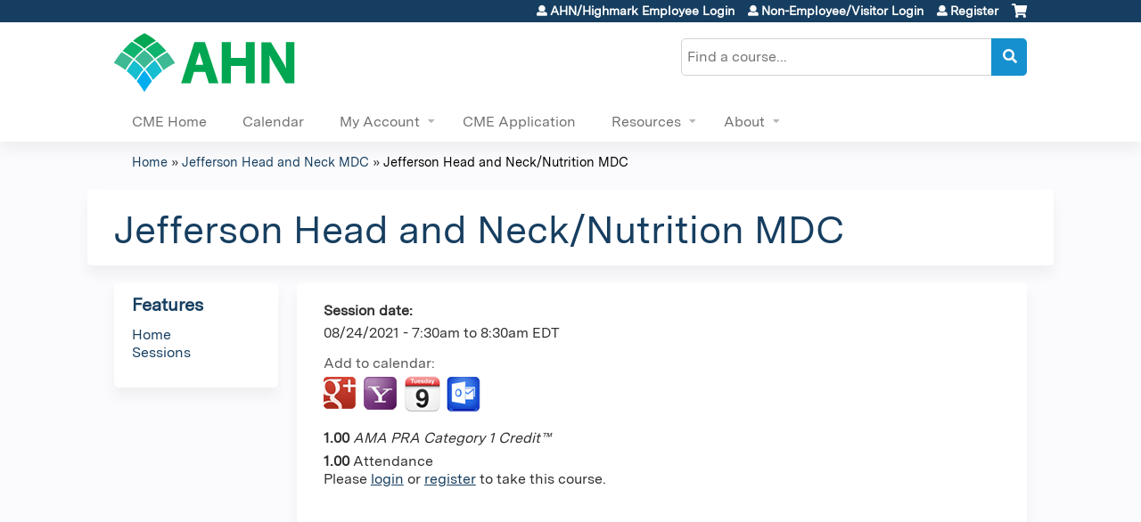

--- FILE ---
content_type: text/html; charset=utf-8
request_url: https://cme.ahn.org/jefferson-head-and-neck-mdc/content/jefferson-head-and-necknutrition-mdc-32
body_size: 8760
content:
<!DOCTYPE html>
<!--[if IEMobile 7]><html class="iem7"  lang="en" dir="ltr"><![endif]-->
<!--[if lte IE 6]><html class="lt-ie10 lt-ie9 lt-ie8 lt-ie7"  lang="en" dir="ltr"><![endif]-->
<!--[if (IE 7)&(!IEMobile)]><html class="lt-ie10 lt-ie9 lt-ie8"  lang="en" dir="ltr"><![endif]-->
<!--[if IE 8]><html class="lt-ie10 lt-ie9"  lang="en" dir="ltr"><![endif]-->
<!--[if IE 9]><html class="lt-ie10"  lang="en" dir="ltr"><![endif]-->
<!--[if (gte IE 10)|(gt IEMobile 7)]><!--><html  lang="en" dir="ltr" prefix="content: http://purl.org/rss/1.0/modules/content/ dc: http://purl.org/dc/terms/ foaf: http://xmlns.com/foaf/0.1/ og: http://ogp.me/ns# rdfs: http://www.w3.org/2000/01/rdf-schema# sioc: http://rdfs.org/sioc/ns# sioct: http://rdfs.org/sioc/types# skos: http://www.w3.org/2004/02/skos/core# xsd: http://www.w3.org/2001/XMLSchema#"><!--<![endif]-->

<head>
  <!--[if IE]><![endif]-->
<link rel="dns-prefetch" href="//netdna.bootstrapcdn.com" />
<link rel="preconnect" href="//netdna.bootstrapcdn.com" />
<link rel="dns-prefetch" href="//kit.fontawesome.com" />
<link rel="preconnect" href="//kit.fontawesome.com" />
<meta charset="utf-8" />
<link rel="shortcut icon" href="https://cme.ahn.org/sites/all/themes/ce_next/favicon.ico" type="" />
<script type="application/ld+json">{
    "@context": "https://schema.org",
    "@graph": [
        {
            "@type": "Course",
            "name": "Jefferson Head and Neck/Nutrition MDC",
            "description": "",
            "provider": {
                "@type": "Organization",
                "name": "Allegheny General Hospital",
                "url": "https://cme.ahn.org/jefferson-head-and-neck-mdc",
                "logo": {
                    "@type": "ImageObject",
                    "url": "https://cme.ahn.org/sites/default/files/AHN%20Logo%20RGB_0.png"
                }
            }
        },
        {
            "@type": "EducationEvent",
            "name": "Jefferson Head and Neck/Nutrition MDC",
            "image": {
                "@type": "ImageObject",
                "url": ""
            },
            "description": "",
            "isAccessibleForFree": "true",
            "startDate": "2021-08-24T07:30:00-04:00",
            "endDate": "2021-08-24T08:30:00-04:00",
            "location": {
                "@type": "Place",
                "name": "",
                "url": "",
                "address": {
                    "@type": "PostalAddress",
                    "streetAddress": "",
                    "addressLocality": "",
                    "addressRegion": "",
                    "postalCode": "",
                    "addressCountry": ""
                }
            },
            "url": "https://cme.ahn.org/jefferson-head-and-neck-mdc/content/jefferson-head-and-necknutrition-mdc-32"
        }
    ]
}</script>
<meta name="generator" content="Drupal 7 (https://www.drupal.org)" />
<link rel="canonical" href="https://cme.ahn.org/jefferson-head-and-neck-mdc/content/jefferson-head-and-necknutrition-mdc-32" />
<link rel="shortlink" href="https://cme.ahn.org/node/18953" />
  <title>Jefferson Head and Neck/Nutrition MDC | Allegheny General Hospital</title>

      <meta name="MobileOptimized" content="width">
    <meta name="HandheldFriendly" content="true">
    <meta name="viewport" content="width=device-width">
  
  <link type="text/css" rel="stylesheet" href="/sites/default/files/advagg_css/css__YZMmyCjxADNsxWJVyzxskiYBiPsGboww8DDJoAv1iVA__PqGVjSeXe3e-YM4xspxCavDlyydtEB28TRpZPTEwV5I__1pBwz_HTxEW3FT9rwrRX2NnPvBj92sC6BKEvLor1Rmo.css" media="all" />
<link type="text/css" rel="stylesheet" href="/sites/default/files/advagg_css/css__Bqg1SDmp9CAe6XEIkqmrkRsGk0iHTZHCcB95hCAlYnY__pvxzJdEyVw_5TVP2BBc6RFQHZTlmfsgpKtyMTJgxw8o__1pBwz_HTxEW3FT9rwrRX2NnPvBj92sC6BKEvLor1Rmo.css" media="screen" />
<link type="text/css" rel="stylesheet" href="/sites/default/files/advagg_css/css__UnCTeNsBteGDYvmLB2IoQmfyf2-hXrLG7Y7Rv64gV3c__JaAozOAy6s4O9uXP2RezJKLQuv6aCYjKAz8zYQ2QWOI__1pBwz_HTxEW3FT9rwrRX2NnPvBj92sC6BKEvLor1Rmo.css" media="all" />
<link type="text/css" rel="stylesheet" href="/sites/default/files/advagg_css/css__DJVWsB9CJVs_1IGdy-_cGuq4r6SVVaWbEnbS1U2p6y4__7g40UeM74r8hkrzDC6Hbb7RReIGNu-Jsb5XAbAPKIeA__1pBwz_HTxEW3FT9rwrRX2NnPvBj92sC6BKEvLor1Rmo.css" media="all" />
<link type="text/css" rel="stylesheet" href="//netdna.bootstrapcdn.com/font-awesome/4.0.3/css/font-awesome.min.css" media="all" />
<link type="text/css" rel="stylesheet" href="/sites/default/files/advagg_css/css__GA5XwGB62MP4gQnGejhm2IUMR3kZmOyf9N4brolY_EA__ZpGAeAWW_B8G11AXAx9dT-QbBUePo3twaY4XuHpZsJM__1pBwz_HTxEW3FT9rwrRX2NnPvBj92sC6BKEvLor1Rmo.css" media="all" />
<link type="text/css" rel="stylesheet" href="/sites/default/files/advagg_css/css__VaP3bA1MegdWoeITjcugTUgnC3lB21zLsyqvzTGFEfg__vdFaDpU-CRaZm2rxNNfVQSu2pGrB0GDIuMtqSkYbNJc__1pBwz_HTxEW3FT9rwrRX2NnPvBj92sC6BKEvLor1Rmo.css" media="all" />
<link type="text/css" rel="stylesheet" href="/sites/default/files/advagg_css/css__DuLYUylDjxGy0e76t2itFhgUj9R9AeaiB5rFoM5Rc8c__uy-eSde8xPYWIYAFlTtXTOLavp_MT9JuX45TfVkSJyg__1pBwz_HTxEW3FT9rwrRX2NnPvBj92sC6BKEvLor1Rmo.css" media="print" />
<link type="text/css" rel="stylesheet" href="/sites/default/files/cpn/global.css?t9kd1m" media="all" />
  <script src="/sites/default/files/advagg_js/js__AK-CL86gnIqwE9tzw-7GchyFRsasNF--XZ-i8xZPTig__rQaVI3heYo2BXUV133Ia4mgKj3R-xkDs52mhHfLT3rY__1pBwz_HTxEW3FT9rwrRX2NnPvBj92sC6BKEvLor1Rmo.js"></script>
<script>jQuery.migrateMute=true;jQuery.migrateTrace=false;</script>
<script src="/sites/default/files/advagg_js/js__-kvGcXFGWOaU7VpBvvU02ZjXrh74aVMBI8zWEAJByXE__7UycUSDIuB6lhk7Uq-4cbRUz0B4-w8Ee93Q1v03yjyQ__1pBwz_HTxEW3FT9rwrRX2NnPvBj92sC6BKEvLor1Rmo.js"></script>
<script src="/sites/default/files/advagg_js/js__GfRzbIO6VJ5UvXInirwKNGhuiSBoV7Q2-BarnwSB6xg__rFvI742fTngLQYYa0A-5OQY31VP84KnhbZvhJwCXE5w__1pBwz_HTxEW3FT9rwrRX2NnPvBj92sC6BKEvLor1Rmo.js"></script>
<script src="/sites/default/files/advagg_js/js___IOQj-Wx55GK140vLV8SnfJEZP900Q3r-omuG_T0fGU__QQ4oaFsINwZgtr53f12g-sxsfVlTg6ryP4Vffo9BIw4__1pBwz_HTxEW3FT9rwrRX2NnPvBj92sC6BKEvLor1Rmo.js"></script>
<script src="/sites/default/files/advagg_js/js__PB2FTQWr20h50EpqV0V80r6gU8FEqcYabfD_dwcxWq0__hiOVT1f1GwxoCTKDV7OC9-LMj5q2-Lb1TLStn24BQUY__1pBwz_HTxEW3FT9rwrRX2NnPvBj92sC6BKEvLor1Rmo.js"></script>
<script src="https://kit.fontawesome.com/a38c5c05f8.js"></script>
<script src="/sites/default/files/advagg_js/js__bioOAIAtGKh54p1E5luQ96V2m6brdUxkvHA9TeksM00__u3DxI-y_lXuvF2tqhtdqHcrGw3t7pQfFlgxrVV02cXw__1pBwz_HTxEW3FT9rwrRX2NnPvBj92sC6BKEvLor1Rmo.js"></script>
<script src="/sites/default/files/advagg_js/js__Hb4P6zBByLaIBZA0hfMrut0a2b-f-vAlXzMXjYdGQPQ__JUwkRQTcSkg_MiZ0I9sxHxpLfPlxAgrvizBOIyOJwxQ__1pBwz_HTxEW3FT9rwrRX2NnPvBj92sC6BKEvLor1Rmo.js"></script>
<script>jQuery.extend(Drupal.settings,{"basePath":"\/","pathPrefix":"","setHasJsCookie":0,"ajaxPageState":{"theme":"ce_next","theme_token":"NtQRaywfYvk6i2GZ4IQtCbky4pdddCRW3kJ3GXF2els","css":{"modules\/system\/system.base.css":1,"modules\/system\/system.menus.css":1,"modules\/system\/system.messages.css":1,"modules\/system\/system.theme.css":1,"sites\/all\/modules\/contrib\/tipsy\/stylesheets\/tipsy.css":1,"modules\/book\/book.css":1,"sites\/all\/modules\/contrib\/calendar\/css\/calendar_multiday.css":1,"sites\/all\/modules\/custom\/calendar_plus\/css\/calendar_plus.css":1,"modules\/comment\/comment.css":1,"sites\/all\/modules\/contrib\/date\/date_repeat_field\/date_repeat_field.css":1,"sites\/all\/modules\/features\/ethosce_admin\/ethosce-admin.css":1,"sites\/all\/modules\/features\/ethosce_bi\/ethosce_bi.css":1,"sites\/all\/modules\/features\/ethosce_faculty_management\/ethosce_faculty_management.css":1,"sites\/all\/modules\/features\/ethosce_warpwire\/ethosce_warpwire.css":1,"modules\/field\/theme\/field.css":1,"modules\/node\/node.css":1,"modules\/poll\/poll.css":1,"sites\/all\/modules\/contrib\/quiz\/quiz.css":1,"sites\/all\/modules\/contrib\/relation_add\/relation_add.css":1,"sites\/all\/modules\/contrib\/relation_add\/modules\/relation_add_block\/relation_add_block.css":1,"modules\/search\/search.css":1,"sites\/all\/modules\/contrib\/ubercart\/uc_order\/uc_order.css":1,"sites\/all\/modules\/contrib\/ubercart\/uc_product\/uc_product.css":1,"sites\/all\/modules\/contrib\/ubercart\/uc_store\/uc_store.css":1,"modules\/user\/user.css":1,"sites\/all\/modules\/contrib\/workflow\/workflow_admin_ui\/workflow_admin_ui.css":1,"sites\/all\/modules\/contrib\/views\/css\/views.css":1,"sites\/all\/modules\/contrib\/media\/modules\/media_wysiwyg\/css\/media_wysiwyg.base.css":1,"sites\/all\/modules\/contrib\/ctools\/css\/ctools.css":1,"\/\/netdna.bootstrapcdn.com\/font-awesome\/4.0.3\/css\/font-awesome.min.css":1,"sites\/all\/modules\/contrib\/panels\/css\/panels.css":1,"sites\/all\/modules\/contrib\/pdm\/pdm.css":1,"sites\/all\/modules\/contrib\/views_tooltip\/views_tooltip.css":1,"sites\/all\/modules\/contrib\/print\/print_ui\/css\/print_ui.theme.css":1,"sites\/all\/modules\/contrib\/date\/date_api\/date.css":1,"sites\/all\/modules\/contrib\/navbar_extras\/modules\/navbar_shiny\/css\/navbar_shiny.css":1,"sites\/all\/libraries\/mmenu\/main\/src\/css\/jquery.mmenu.all.css":1,"sites\/all\/libraries\/mmenu\/icomoon\/icomoon.css":1,"sites\/all\/modules\/contrib\/mmenu\/themes\/mm-basic\/styles\/mm-basic.css":1,"sites\/all\/themes\/ethosce_base\/system.menus.css":1,"sites\/all\/themes\/ethosce_base\/css\/normalize.css":1,"sites\/all\/themes\/ethosce_base\/css\/wireframes.css":1,"sites\/all\/themes\/ethosce_base\/css\/layouts\/responsive-sidebars.css":1,"sites\/all\/themes\/ethosce_base\/css\/page-backgrounds.css":1,"sites\/all\/themes\/ethosce_base\/css\/tabs.css":1,"sites\/all\/themes\/ethosce_base\/css\/pages.css":1,"sites\/all\/themes\/ethosce_base\/css\/blocks.css":1,"sites\/all\/themes\/ethosce_base\/css\/navigation.css":1,"sites\/all\/themes\/ethosce_base\/css\/views-styles.css":1,"sites\/all\/themes\/ethosce_base\/css\/nodes.css":1,"sites\/all\/themes\/ethosce_base\/css\/comments.css":1,"sites\/all\/themes\/ethosce_base\/css\/forms.css":1,"sites\/all\/themes\/ethosce_base\/css\/fields.css":1,"sites\/all\/themes\/ethosce_base\/css\/print.css":1,"sites\/all\/themes\/ce\/css\/ce.css":1,"sites\/all\/themes\/ce\/css\/ce-media-queries.css":1,"sites\/all\/themes\/ce_next\/css\/main.css":1,"sites\/all\/themes\/ce_next\/css\/colors.css":1,"sites\/all\/themes\/ce_next\/css\/media-queries.css":1,"sites\/all\/themes\/ce\/css\/ce-print.css":1,"cpn_global":1},"js":{"sites\/all\/modules\/contrib\/jquery_update\/replace\/jquery\/1.12\/jquery.min.js":1,"sites\/all\/modules\/contrib\/jquery_update\/replace\/jquery-migrate\/1\/jquery-migrate.min.js":1,"misc\/jquery-extend-3.4.0.js":1,"misc\/jquery-html-prefilter-3.5.0-backport.js":1,"misc\/jquery.once.js":1,"misc\/drupal.js":1,"sites\/all\/modules\/contrib\/tipsy\/javascripts\/jquery.tipsy.js":1,"sites\/all\/modules\/contrib\/tipsy\/javascripts\/tipsy.js":1,"sites\/all\/modules\/contrib\/jquery_update\/replace\/ui\/external\/jquery.cookie.js":1,"misc\/form-single-submit.js":1,"sites\/all\/modules\/custom\/calendar_plus\/js\/jquery.equalheights.js":1,"sites\/all\/modules\/features\/ethosce_admin\/ethosce-admin.js":1,"sites\/all\/modules\/features\/ethosce_bi\/ethosce_bi.js":1,"sites\/all\/modules\/features\/ethosce_faculty_management\/ethosce_faculty_management.js":1,"sites\/all\/modules\/features\/ethosce_site\/ethosce_site.js":1,"sites\/all\/modules\/features\/ethosce_slideshow\/js\/ethosce_slideshow.js":1,"sites\/all\/modules\/custom\/upload_progress\/js\/upload_progress.js":1,"sites\/all\/modules\/contrib\/pdm\/pdm.js":1,"sites\/all\/modules\/features\/ethosce_courses\/js\/vertical_steps.js":1,"sites\/all\/modules\/contrib\/field_group\/field_group.js":1,"https:\/\/kit.fontawesome.com\/a38c5c05f8.js":1,"sites\/all\/modules\/contrib\/mmenu\/js\/mmenu.js":1,"sites\/all\/libraries\/mmenu\/hammer\/hammer.js":1,"sites\/all\/libraries\/mmenu\/jquery.hammer\/jquery.hammer.js":1,"sites\/all\/libraries\/mmenu\/main\/src\/js\/jquery.mmenu.min.all.js":1,"sites\/all\/themes\/ce\/js\/ce.js":1}},"uid":0,"warpwire":{"warpwire_url":"https:\/\/578c69fd7706.warpwire.com\/","warpwire_module_path":"sites\/all\/modules\/custom\/warpwire","warpwire_share_default":1,"warpwire_title_default":1,"warpwire_autoplay_default":0,"warpwire_cc_load_policy_default":0,"warpwire_secure_portal_default":1},"tipsy":{"custom_selectors":[{"selector":".tipsy","options":{"fade":1,"gravity":"w","delayIn":0,"delayOut":0,"trigger":"hover","opacity":"0.8","offset":0,"html":0,"tooltip_content":{"source":"attribute","selector":"title"}}},{"selector":".views-tooltip","options":{"fade":1,"gravity":"autoNS","delayIn":0,"delayOut":0,"trigger":"hover","opacity":"0.8","offset":0,"html":1,"tooltip_content":{"source":"attribute","selector":"tooltip-content"}}}]},"mmenu":{"mmenu_left":{"enabled":"1","title":"Left menu","name":"mmenu_left","blocks":[{"module_delta":"ethosce_search|ethosce_search","menu_parameters":{"min_depth":"1"},"title":"\u003Cnone\u003E","collapsed":"0","wrap":"1","module":"ethosce_search","delta":"ethosce_search"},{"module_delta":"system|main-menu","menu_parameters":{"min_depth":"1"},"title":"\u003Cnone\u003E","collapsed":"0","wrap":"1","module":"system","delta":"main-menu"},{"module_delta":"local_tasks_blocks|menu_local_tasks","menu_parameters":{"min_depth":"1"},"title":"\u003Cnone\u003E","collapsed":"0","wrap":"1","module":"local_tasks_blocks","delta":"menu_local_tasks"}],"options":{"classes":"mm-basic","effects":[],"slidingSubmenus":true,"clickOpen":{"open":true,"selector":"#ethosce-mmenu-toggle"},"counters":{"add":true,"update":true},"dragOpen":{"open":true,"pageNode":"body","threshold":100,"maxStartPos":50},"footer":{"add":false,"content":"","title":"Copyright \u00a92017","update":true},"header":{"add":false,"content":"","title":"Site-Install","update":true},"labels":{"collapse":false},"offCanvas":{"enabled":true,"modal":false,"moveBackground":true,"position":"left","zposition":"front"},"searchfield":{"add":false,"addTo":"menu","search":false,"placeholder":"Search","noResults":"No results found.","showLinksOnly":true}},"configurations":{"clone":false,"preventTabbing":false,"panelNodetype":"div, ul, ol","transitionDuration":400,"classNames":{"label":"Label","panel":"Panel","selected":"Selected","buttonbars":{"buttonbar":"anchors"},"counters":{"counter":"Counter"},"fixedElements":{"fixedTop":"FixedTop","fixedBottom":"FixedBottom"},"footer":{"panelFooter":"Footer"},"header":{"panelHeader":"Header","panelNext":"Next","panelPrev":"Prev"},"labels":{"collapsed":"Collapsed"},"toggles":{"toggle":"Toggle","check":"Check"}},"dragOpen":{"width":{"perc":0.8,"min":140,"max":440},"height":{"perc":0.8,"min":140,"max":880}},"offCanvas":{"menuInjectMethod":"prepend","menuWrapperSelector":"body","pageNodetype":"div","pageSelector":"body \u003E div"}},"custom":[],"position":"left"}},"currentPath":"node\/18953","currentPathIsAdmin":false,"urlIsAjaxTrusted":{"\/search":true},"field_group":{"hidden":"full"},"ogContext":{"groupType":"node","gid":"329"}});</script>
      <!--[if lt IE 9]>
    <script src="/sites/all/themes/zen/js/html5-respond.js"></script>
    <![endif]-->
  </head>
<body class="html not-front not-logged-in one-sidebar sidebar-first page-node page-node- page-node-18953 node-type-group-event-series-event og-context og-context-node og-context-node-329 section-content title-length-small title-length-37 not-homepage  no-tabs no-course-image  course-18953 course-live no-course-sidebar no-search-sidebar no-uc-cart not-admin-theme user-non-sso" >
  <div id="wrapper">
    <div id="page-wrapper">
              <p id="skip-link">
          <a href="#main-content" class="element-invisible element-focusable">Jump to content</a>
        </p>
                  
<div id="header-wrapper">
  <header id="header">
    <div id="header-inner" class="clearfix">
              <a href="/" title="Home" rel="home" id="logo"><img src="https://cme.ahn.org/sites/default/files/AHN%20Logo%20RGB_0.png" alt="Home" /></a>
      
              <div id="name-and-slogan">
                      <h1 id="site-name">
              <a href="/" title="Home" rel="home"><span>Allegheny General Hospital</span></a>
            </h1>
          
                  </div><!-- /#name-and-slogan -->
            <div id="header-right">
          <div class="header__region region region-header">
    <div id="ethosce-user-links-wrapper" class="clearfix">
  <div id="ethosce-mmenu-toggle">Open menu</div>  <div id="uc-cart-link"><a href="/jefferson-head-and-neck-mdc/user/login?destination=node/18953" class="no-items" data-count="0"><span>Cart</span></a></div>  <div id="block-system-user-menu" class="block block-system block-menu first odd" role="navigation">
    <div class="content">
      <ul class="menu"><li class="menu__item is-leaf first leaf"><a href="/jefferson-head-and-neck-mdc/saml_login?destination=/content/jefferson-head-and-necknutrition-mdc-32" title="" class="menu__link">AHN/Highmark Employee Login</a></li>
<li class="menu__item is-leaf leaf"><a href="/jefferson-head-and-neck-mdc/user/visitor-login" title="" class="menu__link">Non-Employee/Visitor Login</a></li>
<li class="menu__item is-leaf last leaf"><a href="/jefferson-head-and-neck-mdc/user/login?destination=node/18953" title="" class="menu__link">Register</a></li>
</ul>    </div>
  </div>
  </div>
<div id="block-ethosce-search-ethosce-search" class="block block-ethosce-search even">

    
  <div class="content">
    <form action="/search" method="post" id="ethosce-search-form" accept-charset="UTF-8"><div><div class="container-inline form-wrapper" id="edit-ethosce-search"><div class="form-item form-type-textfield form-item-text">
  <div class="field-label"><label  class="element-invisible" for="edit-text">Search</label> </div>
 <input placeholder="Find a course..." type="text" id="edit-text" name="text" value="" size="20" maxlength="128" class="form-text" />
</div>
<input type="submit" id="edit-submit" name="op" value="Search" class="form-submit" /></div><input type="hidden" name="form_build_id" value="form-9K2zTp5rvx91wT9_m9nfCZ7AxEUiXRVF679CZ3PCSNU" />
<input type="hidden" name="form_id" value="ethosce_search_form" />
</div></form>  </div>
</div>
<div id="block-service-links-service-links" class="block block-service-links last odd">

    <h3 class="block__title block-title">Bookmark/Search this post</h3>
  
  <div class="content">
    <div class="service-links"><div class="item-list"><ul><li class="first"><a href="https://www.facebook.com/sharer.php?u=https%3A//cme.ahn.org/node/18953&amp;t=Jefferson%20Head%20and%20Neck/Nutrition%20MDC" title="Share on Facebook" class="service-links-facebook" rel="nofollow" target="_blank"><img typeof="foaf:Image" src="https://cme.ahn.org/sites/all/themes/ce/css/images/facebook.png" alt="Facebook logo" /> Facebook</a></li>
<li><a href="https://x.com/intent/post?url=https%3A//cme.ahn.org/node/18953&amp;text=Jefferson%20Head%20and%20Neck/Nutrition%20MDC" title="Share this on X" class="service-links-twitter" rel="nofollow" target="_blank"><img typeof="foaf:Image" src="https://cme.ahn.org/sites/all/themes/ce/css/images/twitter.png" alt="X logo" /> X</a></li>
<li><a href="https://www.linkedin.com/shareArticle?mini=true&amp;url=https%3A//cme.ahn.org/node/18953&amp;title=Jefferson%20Head%20and%20Neck/Nutrition%20MDC&amp;summary=&amp;source=Allegheny%20General%20Hospital" title="Publish this post to LinkedIn" class="service-links-linkedin" rel="nofollow" target="_blank"><img typeof="foaf:Image" src="https://cme.ahn.org/sites/all/themes/ce/css/images/linkedin.png" alt="LinkedIn logo" /> LinkedIn</a></li>
<li class="last"><a href="https://cme.ahn.org/jefferson-head-and-neck-mdc/forward?path=node/18953" title="Send to a friend" class="service-links-forward" rel="nofollow" target="_blank"><img typeof="foaf:Image" src="https://cme.ahn.org/sites/all/themes/ce/css/images/forward.png" alt="Forward logo" /> Forward</a></li>
</ul></div></div>  </div>
</div>
  </div>
      </div>
    </div><!--/#header-inner-->
  </header>

  <div id="navigation-outer">
    <div id="navigation">
      <div id="topnav-inner">
                  <nav id="main-menu">
            <ul class="menu"><li class="menu__item is-leaf first leaf"><a href="/" title="" class="menu__link">CME Home</a></li>
<li class="menu__item is-leaf leaf"><a href="/calendar" title="" class="menu__link">Calendar</a></li>
<li class="menu__item is-expanded expanded"><a href="/jefferson-head-and-neck-mdc/my" title="" class="menu__link">My Account</a><ul class="menu"><li class="menu__item is-leaf first leaf"><a href="/jefferson-head-and-neck-mdc/my/activities" title="" class="menu__link">My Transcript</a></li>
<li class="menu__item is-leaf leaf"><a href="/jefferson-head-and-neck-mdc/my/activities/pending" title="" class="menu__link">My Courses</a></li>
<li class="menu__item is-leaf leaf"><a href="/jefferson-head-and-neck-mdc/my/edit/profile" class="menu__link">Edit profile</a></li>
<li class="menu__item is-leaf last leaf"><a href="/jefferson-head-and-neck-mdc/user/password" title="" class="menu__link">Visitor Password Reset</a></li>
</ul></li>
<li class="menu__item is-leaf leaf"><a href="https://cme.ahn.org/admin/structure/entity-type/course_application/course_application/add?destination=admin/structure/entity-type/course_application/course_application" title="" class="menu__link">CME Application</a></li>
<li class="menu__item is-expanded expanded"><a href="https://cme.ahn.org/resources" title="" class="menu__link">Resources</a><ul class="menu"><li class="menu__item is-leaf first leaf"><a href="https://cme.ahn.org/content/program-planning-procedures-and-timeline" title="" class="menu__link">Program Planning Procedures &amp; Timeline</a></li>
<li class="menu__item is-leaf leaf"><a href="https://cme.ahn.org/content/apa-application-0" title="" class="menu__link">APA Application</a></li>
<li class="menu__item is-leaf leaf"><a href="https://cme.ahn.org/content/rss-coordinator-resources#overlay-context=" title="" class="menu__link">RSS Coordinator Resources </a></li>
<li class="menu__item is-leaf leaf"><a href="/jefferson-head-and-neck-mdc/resources/accreditation" class="menu__link">Accreditation</a></li>
<li class="menu__item is-collapsed last collapsed"><a href="https://cme.ahn.org/resources/frequently-asked-questions" title="" class="menu__link">FAQ</a></li>
</ul></li>
<li class="menu__item is-expanded last expanded"><a href="https://cme.ahn.org/content/about" title="" class="menu__link">About</a><ul class="menu"><li class="menu__item is-leaf first leaf"><a href="https://cme.ahn.org/content/cme-learning-platform-instructions-0" title="" class="menu__link">CME Platform Instructions</a></li>
<li class="menu__item is-leaf leaf"><a href="/jefferson-head-and-neck-mdc/resources/cme-staff" class="menu__link">CME Staff</a></li>
<li class="menu__item is-leaf last leaf"><a href="/jefferson-head-and-neck-mdc/resources/contact-us" title="" class="menu__link">Contact us</a></li>
</ul></li>
</ul>          </nav>
        
      </div><!--/#topnav-inner-->
    </div><!-- /#navigation -->

          <div id="crumbs">
        <div id="crumbs-inner" class="clearfix">
          <div id="breadcrumb-container">
            <h2 class="element-invisible">You are here</h2><div class="breadcrumb"><a href="/">Home</a> » <a href="/jefferson-head-and-neck-mdc/series/jefferson-head-and-neck-mdc">Jefferson Head and Neck MDC</a> » <a href="/jefferson-head-and-neck-mdc/content/jefferson-head-and-necknutrition-mdc-32" class="active">Jefferson Head and Neck/Nutrition MDC</a></div>          </div>
        </div>
      </div>
      </div><!-- /#navigation-outer -->


      <div id="title-container">
      <div id="title-container-inner" class="clearfix">
                                  <h1 class="title" id="page-title">Jefferson Head and Neck/Nutrition MDC</h1>
                      </div>
    </div>
  
</div><!--/#header-wrapper-->

<div id="page">
  <div id="main-wrapper">
    <div id="main">
      
            <div id="content" class="column" role="main">
                        <a id="main-content"></a>
                <div id="content-area">
                                        


<div  about="/jefferson-head-and-neck-mdc/content/jefferson-head-and-necknutrition-mdc-32" typeof="sioc:Item foaf:Document" class="ds-1col node node-group-event-series-event view-mode-full clearfix">

  
  <div class="field field-name-field-course-event-date field-type-date field-label-above"><div class="field-label">Session date:&nbsp;</div><div class="field-items"><div class="field-item even"><span class="date-display-single">08/24/2021 - <span class="date-display-range"><span class="date-display-start" property="dc:date" datatype="xsd:dateTime" content="2021-08-24T07:30:00-04:00">7:30am</span> to <span class="date-display-end" property="dc:date" datatype="xsd:dateTime" content="2021-08-24T08:30:00-04:00">8:30am</span></span> EDT</span></div></div></div><div class="field field-name-add-to-calendar field-type-ds field-label-above"><div class="field-label">Add to calendar:&nbsp;</div><div class="field-items"><div class="field-item even"><div class="item-list"><ul><li class="cal-link google first"><a href="https://www.google.com/calendar/event?action=TEMPLATE&amp;text=Jefferson%20Head%20and%20Neck/Nutrition%20MDC&amp;dates=20210824T113000Z/20210824T123000Z&amp;sprop=website%3Acme.ahn.org&amp;location=&amp;details=&amp;website=https%3A//cme.ahn.org/jefferson-head-and-neck-mdc/content/jefferson-head-and-necknutrition-mdc-32" title="Google calendar" target="_blank">Add to google calendar</a></li>
<li class="cal-link yahoo"><a href="http://calendar.yahoo.com/?v=60&amp;TITLE=Jefferson%20Head%20and%20Neck/Nutrition%20MDC&amp;ST=20210824T073000&amp;DUR=0100&amp;URL=cme.ahn.org&amp;in_loc=" title="Yahoo calendar" target="_blank">Add to yahoo calendar</a></li>
<li class="cal-link ical"><a href="/jefferson-head-and-neck-mdc/node/18953/addtocal.ics" title="iCal" target="_blank">Add to iCalendar</a></li>
<li class="cal-link outlook last"><a href="/jefferson-head-and-neck-mdc/node/18953/addtocal.ics" title="Outlook" target="_blank">Add to Outlook</a></li>
</ul></div></div></div></div><div class="item-list"><ul class="course-credit-list"><li class="course-credit-ama first"><span class="course-credit-amount">1.00</span> <span class="course-credit-title"><em>AMA PRA Category 1 Credit&trade;</em></span></li>
<li class="course-credit-attendance last"><span class="course-credit-amount">1.00</span> <span class="course-credit-title">Attendance</span></li>
</ul></div><div class="course-restriction"><div class="course-restriction-message">Please <a href="/jefferson-head-and-neck-mdc/user/login?destination=node/18953">login</a> or <a href="/jefferson-head-and-neck-mdc/user/register?destination=node/18953">register</a> to take this course.</div></div></div>

                  </div>
              </div><!-- /#content -->

      
              <aside class="sidebars">
                      <section class="region region-sidebar-first column sidebar">
    <div id="block-menu-features" class="block block-menu first last odd" role="navigation">

    <h3 class="block__title block-title">Features</h3>
  
  <div class="content">
    <ul class="menu"><li class="menu__item is-leaf first leaf"><a href="/jefferson-head-and-neck-mdc" class="menu__link front">Home</a></li>
<li class="menu__item is-leaf last leaf"><a href="/jefferson-head-and-neck-mdc/series-events" class="menu__link series-events">Sessions</a></li>
</ul>  </div>
</div>
  </section>
                  </aside><!-- /.sidebars -->
                </div><!-- /#main -->
  </div><!-- /#main-wrapper -->

</div><!-- /#page -->

<footer id="footer">
  <div id="footer-inner" class="clearfix">
    <style scoped="scoped" type="text/css">
<!--/* --><![CDATA[/* &gt;&lt;!--*/
.ahn-footer-container {
        display: flex;
        margin-bottom: 30px;
        margin-top: 10px;
        justify-content: space-between;
    }
    
    .ahn-footer-container div {
        flex: 1;
    }
    
    .ahn-footer-container h3 {
        font-size: 18px;
        color: #707070;
    }
    
    .ahn-footer-container ul li {
        line-height: 20px;
        margin: 10px 0px;
        font-size: 16px;
    }
    
    .ahn-footer-container a:link,
    .ahn-footer-container a:visited {
        text-decoration: none;
    }
    
    .ahn-footer-container a:hover,
    .ahn-footer-container a:active {
        text-decoration: underline;
    }
    
    .ahn-footer-copyright {
        display: flex;
        justify-content: center;
        padding: 20px;
        background: #00a651;
        color: #ffffff;
        text-align: center;
        margin-bottom: 20px;
    }
    
    @media (min-width:300px) {
        .ahn-footer-container {
            flex-direction: column;
        }
        .ahn-footer-container h3 {
            margin-top: 20px;
        }
        .ahn-footer-container div {
            padding: 0px 8px;
        }
    }
    
    @media (min-width:667px) {
        .ahn-footer-container {
            flex-direction: row;
        }
        .ahn-footer-container h3:first-of-type {
            margin-top: 0px;
        }
        .ahn-footer-container div:first-of-type {
            padding-left: 0px
        }
        .ahn-footer-container div:last-of-type {
            padding-right: 0px
        }
    }
    
    @media (min-width:1024px) {
        .ahn-footer-container div {
            padding: 0px 14px;
        }
    }

/*--&gt;&lt;!]]>*/
</style><div class="ahn-footer-container"><div><h3>INFORMATION</h3><ul><li><a href="https://doctors.ahn.org/" target="_blank">Find a Doctor</a></li><li><a href="https://www.ahn.org/patients-visitors-information" target="_blank">Patients &amp; Visitors</a></li><li><a href="https://www.ahn.org/specialties-services" target="_blank">Specialties &amp; Services</a></li><li><a href="https://www.ahn.org/appointments" target="_blank">Request an Appointment</a></li><li><a href="https://www.ahn.org/send-e-card" target="_blank">Send an E-Card</a></li><li><a href="https://www.ahn.org/events" target="_blank">Classes &amp; Events</a></li><li><a href="https://www.ahn.org/newsroom" target="_blank">News</a></li><li><a href="http://ahn.versaic.com/login" target="_blank">Request a Sponsorship</a></li><li><a href="https://www.ahn.org/welcome-kit" target="_blank">Welcome Kit</a></li></ul></div><div><h3>LOCATIONS</h3><ul><li><a href="https://www.ahn.org/locations/allegheny-general-hospital" target="_blank">Allegheny General Hospital</a></li><li><a href="https://www.ahn.org/locations/allegheny-valley-hospital" target="_blank">Allegheny Valley Hospital</a></li><li><a href="https://www.ahn.org/locations/canonsburg-hospital" target="_blank">Canonsburg Hospital</a></li><li><a href="https://www.ahn.org/locations/forbes-hospital" target="_blank">Forbes Hospital</a></li><li><a href="https://www.ahn.org/locations/hospitals/grove-city.html">Grove City</a></li><li><a href="https://www.ahn.org/locations/jefferson-hospital" target="_blank">Jefferson Hospital</a></li><li><a href="https://www.ahn.org/erie/saint-vincent-hospital" target="_blank">Saint Vincent Hospital</a></li><li><a href="https://www.ahn.org/locations/westfield-memorial-hospital" target="_blank">Westfield Memorial Hospital</a></li><li><a href="https://www.ahn.org/locations/west-penn-hospital" target="_blank">West Penn Hospital</a></li><li><a href="https://www.ahn.org/locations/hospitals/wexford.html">Wexford Hospital</a></li><li><a href="https://www.ahn.org/location-map?type[]=Outpatient+Care+Center" target="_blank">Outpatient Care Centers</a></li><li><a href="https://www.ahn.org/location-diagnostic-testing-center" target="_blank">Diagnostic Testing</a></li><li><a href="https://www.ahn.org/location-map?type[]=Primary+Care+Practice" target="_blank">Primary Care Offices</a></li><li><a href="https://www.ahn.org/locations/healthwellness-pavilion" target="_blank">Health + Wellness Pavilions</a></li></ul></div><div><h3>PRIVACY &amp; PATIENT RIGHTS</h3><ul><li><a href="https://www.ahn.org/notice-of-privacy-practices" target="_blank">Notice of Privacy Practices</a></li><li><a href="https://www.ahn.org/gdpr-statement" target="_blank">GDPR</a></li><li><a href="https://www.ahn.org/financial-assistance-ahn-bills" target="_blank">Care for the Uninsured</a></li><li><a href="https://www.ahn.org/non-discrimination-policy-language-assistance-services" target="_blank">Non-Discrimination Policy &amp; Language Assistance Services</a></li><li><a href="https://www.ahn.org/privacy-policy" target="_blank">Privacy Policy</a></li><li><a href="https://www.ahn.org/disclaimer" target="_blank">Disclaimer</a></li><li><a href="https://www.ahn.org/vendor-relations" target="_blank">Vendor Relations</a></li><li><a href="https://www.ahn.org/about/supplier-diversity.html">Supplier Diversity</a></li><li><a href="https://www.ahn.org/competitively-sensitive-information" target="_blank">Competitively Sensitive Information</a></li></ul><h3>GET INVOLVED</h3><ul><li><a href="https://www.ahn.org/volunteer-application" target="_blank">Volunteer</a></li><li><a href="https://www.supportahn.org" target="_blank">Make a Gift</a></li><li><a href="https://www.ahn.org/auxiliary" target="_blank">Auxiliary</a></li></ul></div><div><h3>ABOUT</h3><ul><li><a href="https://www.ahn.org/who-we-are" target="_blank">Who We Are</a></li><li><a href="https://www.ahn.org/mission-statement" target="_blank">Mission, Vision &amp; Values</a></li><li><a href="https://www.ahn.org/leadership" target="_blank">Our Leadership</a></li><li><a href="https://www.ahn.org/contact-allegheny-health-network" target="_blank">Contact Us</a></li><li><a href="https://www.ahn.org/caring-for-our-community" target="_blank">Caring for our Community</a></li><li><a href="https://www.ahn.org/community-health-needs-assessments" target="_blank">Community Health Needs Assessment</a></li><li><a href="https://www.ahn.org/code-business-conduct" target="_blank">Code of Business Conduct</a></li></ul><h3>WORK WITH US</h3><ul><li><a href="https://www.ahn.org/volunteer-application" target="_blank">Volunteer Services</a></li><li><a href="https://www.ahn.org/health-care-professionals" target="_blank">Health Care Professionals</a></li></ul></div></div><div class="ahn-footer-copyright"><div>Copyright © 2026 Allegheny Health Network. All rights reserved.</div></div>    <a id="ethosce-footer-callout" href="https://www.ethosce.com">Powered by the EthosCE Learning Management System, a continuing education LMS.</a>
  </div>
</footer>



    </div>
      <div class="region region-page-bottom">
    
<nav id="mmenu_left" class="mmenu-nav clearfix">
  <ul>
                                    <li class="mmenu-block-wrap"><span><div id="block-ethosce-search-ethosce-search--2" class="block block-ethosce-search first odd">

    
  <div class="content">
    <form action="/search" method="post" id="ethosce-search-form--3" accept-charset="UTF-8"><div><div class="container-inline form-wrapper" id="edit-ethosce-search--3"><div class="form-item form-type-textfield form-item-text">
  <div class="field-label"><label  class="element-invisible" for="edit-text--3">Search</label> </div>
 <input placeholder="Find a course..." type="text" id="edit-text--3" name="text" value="" size="20" maxlength="128" class="form-text" />
</div>
<input type="submit" id="edit-submit--3" name="op" value="Search" class="form-submit" /></div><input type="hidden" name="form_build_id" value="form-VxzPuikb4rrtZCj0fOxaEEYlFFWCBwasR7ThfyvglUk" />
<input type="hidden" name="form_id" value="ethosce_search_form" />
</div></form>  </div>
</div>
</span></li>
                                                  <li class="mmenu-block-wrap"><span><ul class="mmenu-mm-list-level-1"><li class="mmenu-mm-list-mlid-1942 mmenu-mm-list-path-front"><a href="/" class="mmenu-mm-list "><i class="icon-home"></i><span class="mmenu-block-title">CME Home</span></a></li><li class="mmenu-mm-list-mlid-1107 mmenu-mm-list-path-calendar"><a href="/calendar" class="mmenu-mm-list "><i class="icon-list2"></i><span class="mmenu-block-title">Calendar</span></a></li><li class="mmenu-mm-list-mlid-1108 mmenu-mm-list-path-my"><a href="/jefferson-head-and-neck-mdc/my" class="mmenu-mm-list "><i class="icon-list2"></i><span class="mmenu-block-title">My Account</span></a><ul class="mmenu-mm-list-level-2"><li class="mmenu-mm-list-mlid-1109 mmenu-mm-list-path-my-activities"><a href="/jefferson-head-and-neck-mdc/my/activities" class="mmenu-mm-list "><i class="icon-list2"></i><span class="mmenu-block-title">My Transcript</span></a></li><li class="mmenu-mm-list-mlid-1110 mmenu-mm-list-path-my-activities-pending"><a href="/jefferson-head-and-neck-mdc/my/activities/pending" class="mmenu-mm-list "><i class="icon-list2"></i><span class="mmenu-block-title">My Courses</span></a></li><li class="mmenu-mm-list-mlid-1111 mmenu-mm-list-path-my-edit-profile"><a href="/jefferson-head-and-neck-mdc/my/edit/profile" class="mmenu-mm-list "><i class="icon-list2"></i><span class="mmenu-block-title">Edit profile</span></a></li><li class="mmenu-mm-list-mlid-6275 mmenu-mm-list-path-user-password"><a href="/jefferson-head-and-neck-mdc/user/password" class="mmenu-mm-list "><i class="icon-list2"></i><span class="mmenu-block-title">Visitor Password Reset</span></a></li></ul></li><li class="mmenu-mm-list-mlid-6260 mmenu-mm-list-path-https:--cme.ahn.org-admin-structure-entity-type-course_application-course_application-add?destination=admin-structure-entity-type-course_application-course_application"><a href="https://cme.ahn.org/admin/structure/entity-type/course_application/course_application/add?destination=admin/structure/entity-type/course_application/course_application" class="mmenu-mm-list "><i class="icon-list2"></i><span class="mmenu-block-title">CME Application</span></a></li><li class="mmenu-mm-list-mlid-6258 mmenu-mm-list-path-https:--cme.ahn.org-resources"><a href="https://cme.ahn.org/resources" class="mmenu-mm-list "><i class="icon-list2"></i><span class="mmenu-block-title">Resources</span></a><ul class="mmenu-mm-list-level-2"><li class="mmenu-mm-list-mlid-10973 mmenu-mm-list-path-https:--cme.ahn.org-content-program-planning-procedures-and-timeline"><a href="https://cme.ahn.org/content/program-planning-procedures-and-timeline" class="mmenu-mm-list "><i class="icon-list2"></i><span class="mmenu-block-title">Program Planning Procedures & Timeline</span></a></li><li class="mmenu-mm-list-mlid-10974 mmenu-mm-list-path-https:--cme.ahn.org-content-apa-application-0"><a href="https://cme.ahn.org/content/apa-application-0" class="mmenu-mm-list "><i class="icon-list2"></i><span class="mmenu-block-title">APA Application</span></a></li><li class="mmenu-mm-list-mlid-6654 mmenu-mm-list-path-https:--cme.ahn.org-content-rss-coordinator-resources#overlay-context="><a href="https://cme.ahn.org/content/rss-coordinator-resources#overlay-context=" class="mmenu-mm-list "><i class="icon-list2"></i><span class="mmenu-block-title">RSS Coordinator Resources </span></a></li><li class="mmenu-mm-list-mlid-6261 mmenu-mm-list-path-node-296"><a href="/jefferson-head-and-neck-mdc/resources/accreditation" class="mmenu-mm-list "><i class="icon-list2"></i><span class="mmenu-block-title">Accreditation</span></a></li><li class="mmenu-mm-list-mlid-6278 mmenu-mm-list-path-https:--cme.ahn.org-resources-frequently-asked-questions"><a href="https://cme.ahn.org/resources/frequently-asked-questions" class="mmenu-mm-list "><i class="icon-list2"></i><span class="mmenu-block-title">FAQ</span></a><ul class="mmenu-mm-list-level-3"><li class="mmenu-mm-list-mlid-6280 mmenu-mm-list-path-node-4489"><a href="/jefferson-head-and-neck-mdc/content/how-do-i-create-profile" class="mmenu-mm-list "><i class="icon-list2"></i><span class="mmenu-block-title">How do I create a profile?</span></a></li></ul></li></ul></li><li class="mmenu-mm-list-mlid-10976 mmenu-mm-list-path-https:--cme.ahn.org-content-about"><a href="https://cme.ahn.org/content/about" class="mmenu-mm-list "><i class="icon-list2"></i><span class="mmenu-block-title">About</span></a><ul class="mmenu-mm-list-level-2"><li class="mmenu-mm-list-mlid-10977 mmenu-mm-list-path-https:--cme.ahn.org-content-cme-learning-platform-instructions-0"><a href="https://cme.ahn.org/content/cme-learning-platform-instructions-0" class="mmenu-mm-list "><i class="icon-list2"></i><span class="mmenu-block-title">CME Platform Instructions</span></a></li><li class="mmenu-mm-list-mlid-6269 mmenu-mm-list-path-node-411"><a href="/jefferson-head-and-neck-mdc/resources/cme-staff" class="mmenu-mm-list "><i class="icon-list2"></i><span class="mmenu-block-title">CME Staff</span></a></li><li class="mmenu-mm-list-mlid-1943 mmenu-mm-list-path-node-2"><a href="/jefferson-head-and-neck-mdc/resources/contact-us" class="mmenu-mm-list "><i class="icon-list2"></i><span class="mmenu-block-title">Contact us</span></a></li></ul></li></ul></span></li>
                    </ul>
</nav>
  </div>
  </div>
</body>
</html>
